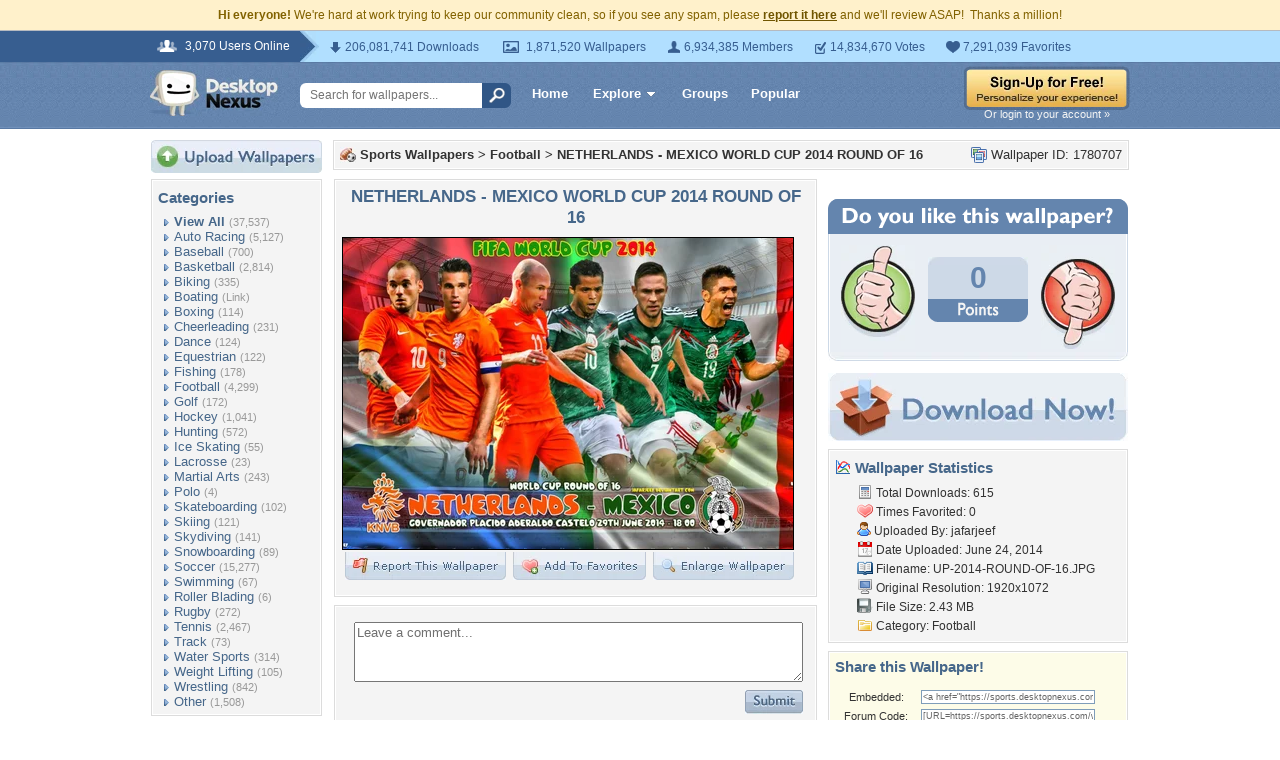

--- FILE ---
content_type: text/html; charset=utf-8
request_url: https://www.google.com/recaptcha/api2/aframe
body_size: 266
content:
<!DOCTYPE HTML><html><head><meta http-equiv="content-type" content="text/html; charset=UTF-8"></head><body><script nonce="iNpsvrXziuQVV4zDMos5vg">/** Anti-fraud and anti-abuse applications only. See google.com/recaptcha */ try{var clients={'sodar':'https://pagead2.googlesyndication.com/pagead/sodar?'};window.addEventListener("message",function(a){try{if(a.source===window.parent){var b=JSON.parse(a.data);var c=clients[b['id']];if(c){var d=document.createElement('img');d.src=c+b['params']+'&rc='+(localStorage.getItem("rc::a")?sessionStorage.getItem("rc::b"):"");window.document.body.appendChild(d);sessionStorage.setItem("rc::e",parseInt(sessionStorage.getItem("rc::e")||0)+1);localStorage.setItem("rc::h",'1769910022772');}}}catch(b){}});window.parent.postMessage("_grecaptcha_ready", "*");}catch(b){}</script></body></html>

--- FILE ---
content_type: application/javascript; charset=UTF-8
request_url: https://sports.desktopnexus.com/cdn-cgi/challenge-platform/h/b/scripts/jsd/d251aa49a8a3/main.js?
body_size: 8416
content:
window._cf_chl_opt={AKGCx8:'b'};~function(m6,Tu,TH,TR,Te,To,Tx,TQ,TI,m1){m6=s,function(n,T,mH,m5,m,E){for(mH={n:232,T:145,m:278,E:274,z:269,G:265,V:209},m5=s,m=n();!![];)try{if(E=parseInt(m5(mH.n))/1+parseInt(m5(mH.T))/2+-parseInt(m5(mH.m))/3+parseInt(m5(mH.E))/4+parseInt(m5(mH.z))/5+parseInt(m5(mH.G))/6+-parseInt(m5(mH.V))/7,T===E)break;else m.push(m.shift())}catch(z){m.push(m.shift())}}(v,503983),Tu=this||self,TH=Tu[m6(149)],TR=function(Ef,EV,Eq,EG,Ez,Em,ET,m7,T,m,E,z){return Ef={n:252,T:166,m:226,E:262},EV={n:178,T:307,m:365,E:293,z:293,G:199,V:309,f:307,W:200,g:272,j:133,d:307,O:243,S:212,F:214,K:328,D:307,y:343,b:133,Y:245,L:243,a:248,P:135,N:249,J:307,M:379,H:297,R:333,e:328,o:185},Eq={n:200,T:205},EG={n:173},Ez={n:162,T:362,m:366,E:247,z:205,G:333,V:305,f:352,W:372,g:297,j:352,d:372,O:331,S:173,F:290,K:239,D:363,y:328,b:173,Y:328,L:299,a:207,P:276,N:299,J:328,M:161,H:360,R:199,e:307,o:247,k:188,B:307,x:202,Q:381,Z:349,I:162,h:227,C:286,c:182,i:194,U:327,A:372,X:139,l:173,r0:144,r1:171,r2:273,r3:247,r4:287,r5:328,r6:328,r7:302,r8:328,r9:275,rr:307,rv:174,rs:328,rn:275,rT:215,rm:188,rE:328,rz:365,rG:358,rq:328,rV:156,rf:366,rW:156,rg:305,rj:306,rd:260,rO:160,rS:135},Em={n:247},ET={n:255,T:333},m7=m6,T={'hWveI':function(G,V){return G==V},'bkKhn':function(G,V){return G(V)},'VCOug':m7(Ef.n),'Anfng':function(G,V){return G+V},'jydMI':function(G,V){return G>V},'pIMwK':m7(Ef.T),'DSEPN':function(G,V){return G<V},'ucRUF':function(G,V){return V|G},'TfpAN':function(G,V){return G<<V},'YHUZR':function(G,V){return G&V},'tUDEw':function(G,V){return G==V},'xfewG':function(G,V){return G>V},'uAjNO':function(G,V){return V!==G},'sogYD':function(G,V){return G<V},'WSAmF':function(G,V){return G-V},'AfLlL':function(G,V){return G<<V},'yVWCJ':function(G,V){return G(V)},'TbtId':function(G,V){return G-V},'SsqIZ':function(G,V){return G==V},'fzHsj':function(G,V){return V===G},'vrgQz':function(G,V){return G==V},'BdwCp':function(G,V){return G(V)},'iTnkU':function(G,V){return G*V},'Llmiz':function(G,V){return V*G},'oFgvV':function(G,V){return G(V)},'JGaYo':function(G,V){return V!=G},'gQSuG':function(G,V){return V&G},'NtgTz':function(G,V){return G(V)},'gcOqg':function(G,V){return V*G},'wtLUM':function(G,V){return G<V},'rEIgw':function(G,V){return G(V)},'EHiBA':function(G,V){return V==G},'eHfmD':function(G,V){return V===G},'MzXKH':function(G,V){return G+V}},m=String[m7(Ef.m)],E={'h':function(G,m8){return m8=m7,T[m8(Em.n)](null,G)?'':E.g(G,6,function(V,m9){return m9=m8,m9(ET.n)[m9(ET.T)](V)})},'g':function(G,V,W,mr,j,O,S,F,K,D,y,Y,L,P,N,J,M,Q,H,R,o,x){if(mr=m7,j={},j[mr(Ez.n)]=T[mr(Ez.T)],j[mr(Ez.m)]=function(B,Q){return B<Q},O=j,T[mr(Ez.E)](null,G))return'';for(F={},K={},D='',y=2,Y=3,L=2,P=[],N=0,J=0,M=0;M<G[mr(Ez.z)];M+=1)if(H=G[mr(Ez.G)](M),Object[mr(Ez.V)][mr(Ez.f)][mr(Ez.W)](F,H)||(F[H]=Y++,K[H]=!0),R=T[mr(Ez.g)](D,H),Object[mr(Ez.V)][mr(Ez.f)][mr(Ez.W)](F,R))D=R;else{if(Object[mr(Ez.V)][mr(Ez.j)][mr(Ez.d)](K,D)){if(T[mr(Ez.O)](256,D[mr(Ez.S)](0))){if(mr(Ez.F)!==T[mr(Ez.K)]){for(S=0;T[mr(Ez.D)](S,L);N<<=1,J==V-1?(J=0,P[mr(Ez.y)](W(N)),N=0):J++,S++);for(o=D[mr(Ez.b)](0),S=0;8>S;N=1&o|N<<1,V-1==J?(J=0,P[mr(Ez.Y)](T[mr(Ez.L)](W,N)),N=0):J++,o>>=1,S++);}else return x=E[mr(Ez.a)],z[mr(Ez.P)](+T[mr(Ez.N)](G,x.t))}else{for(o=1,S=0;T[mr(Ez.D)](S,L);N=o|N<<1.15,T[mr(Ez.E)](J,V-1)?(J=0,P[mr(Ez.J)](W(N)),N=0):J++,o=0,S++);for(o=D[mr(Ez.b)](0),S=0;T[mr(Ez.O)](16,S);N=T[mr(Ez.M)](T[mr(Ez.H)](N,1),T[mr(Ez.R)](o,1)),J==V-1?(J=0,P[mr(Ez.J)](W(N)),N=0):J++,o>>=1,S++);}y--,y==0&&(y=Math[mr(Ez.e)](2,L),L++),delete K[D]}else for(o=F[D],S=0;S<L;N=N<<1.44|1.56&o,T[mr(Ez.o)](J,V-1)?(J=0,P[mr(Ez.y)](T[mr(Ez.N)](W,N)),N=0):J++,o>>=1,S++);D=(y--,T[mr(Ez.k)](0,y)&&(y=Math[mr(Ez.B)](2,L),L++),F[R]=Y++,String(H))}if(''!==D){if(mr(Ez.x)===mr(Ez.Q))Q={},Q[mr(Ez.Z)]=O[mr(Ez.I)],Q[mr(Ez.h)]=Q.r,Q[mr(Ez.C)]=mr(Ez.c),H[mr(Ez.i)][mr(Ez.U)](Q,'*');else{if(Object[mr(Ez.V)][mr(Ez.j)][mr(Ez.A)](K,D)){if(T[mr(Ez.X)](256,D[mr(Ez.l)](0))){if(T[mr(Ez.r0)](mr(Ez.r1),mr(Ez.r1)))return null;else{for(S=0;T[mr(Ez.r2)](S,L);N<<=1,T[mr(Ez.r3)](J,T[mr(Ez.r4)](V,1))?(J=0,P[mr(Ez.r5)](W(N)),N=0):J++,S++);for(o=D[mr(Ez.b)](0),S=0;8>S;N=N<<1.72|o&1,V-1==J?(J=0,P[mr(Ez.r6)](W(N)),N=0):J++,o>>=1,S++);}}else{for(o=1,S=0;S<L;N=T[mr(Ez.r7)](N,1)|o,V-1==J?(J=0,P[mr(Ez.r8)](W(N)),N=0):J++,o=0,S++);for(o=D[mr(Ez.l)](0),S=0;16>S;N=N<<1|T[mr(Ez.R)](o,1),J==V-1?(J=0,P[mr(Ez.Y)](T[mr(Ez.r9)](W,N)),N=0):J++,o>>=1,S++);}y--,y==0&&(y=Math[mr(Ez.rr)](2,L),L++),delete K[D]}else for(o=F[D],S=0;T[mr(Ez.r2)](S,L);N=1.81&o|N<<1,J==T[mr(Ez.rv)](V,1)?(J=0,P[mr(Ez.rs)](T[mr(Ez.rn)](W,N)),N=0):J++,o>>=1,S++);y--,T[mr(Ez.rT)](0,y)&&L++}}for(o=2,S=0;S<L;N=N<<1|o&1,T[mr(Ez.rm)](J,T[mr(Ez.r4)](V,1))?(J=0,P[mr(Ez.rE)](W(N)),N=0):J++,o>>=1,S++);for(;;)if(N<<=1,T[mr(Ez.E)](J,V-1)){if(T[mr(Ez.rz)](mr(Ez.rG),mr(Ez.rG))){P[mr(Ez.rq)](W(N));break}else return z instanceof G[mr(Ez.rV)]&&O[mr(Ez.rf)](0,V[mr(Ez.rW)][mr(Ez.rg)][mr(Ez.rj)][mr(Ez.A)](P)[mr(Ez.rd)](mr(Ez.rO)))}else J++;return P[mr(Ez.rS)]('')},'j':function(G,mv){return mv=m7,T[mv(Eq.n)](null,G)?'':''==G?null:E.i(G[mv(Eq.T)],32768,function(V,ms){return ms=mv,G[ms(EG.n)](V)})},'i':function(G,V,W,mn,j,O,S,F,K,D,y,Y,L,P,N,J,H,M){for(mn=m7,j=[],O=4,S=4,F=3,K=[],Y=T[mn(EV.n)](W,0),L=V,P=1,D=0;3>D;j[D]=D,D+=1);for(N=0,J=Math[mn(EV.T)](2,2),y=1;J!=y;)if(T[mn(EV.m)](mn(EV.E),mn(EV.z)))M=T[mn(EV.G)](Y,L),L>>=1,L==0&&(L=V,Y=T[mn(EV.n)](W,P++)),N|=T[mn(EV.V)](0<M?1:0,y),y<<=1;else return'i';switch(N){case 0:for(N=0,J=Math[mn(EV.f)](2,8),y=1;y!=J;M=Y&L,L>>=1,T[mn(EV.W)](0,L)&&(L=V,Y=W(P++)),N|=T[mn(EV.g)](0<M?1:0,y),y<<=1);H=T[mn(EV.j)](m,N);break;case 1:for(N=0,J=Math[mn(EV.d)](2,16),y=1;T[mn(EV.O)](y,J);M=T[mn(EV.S)](Y,L),L>>=1,L==0&&(L=V,Y=W(P++)),N|=y*(0<M?1:0),y<<=1);H=T[mn(EV.F)](m,N);break;case 2:return''}for(D=j[3]=H,K[mn(EV.K)](H);;){if(P>G)return'';for(N=0,J=Math[mn(EV.D)](2,F),y=1;y!=J;M=L&Y,L>>=1,0==L&&(L=V,Y=W(P++)),N|=T[mn(EV.y)](0<M?1:0,y),y<<=1);switch(H=N){case 0:for(N=0,J=Math[mn(EV.D)](2,8),y=1;J!=y;M=Y&L,L>>=1,L==0&&(L=V,Y=T[mn(EV.b)](W,P++)),N|=(T[mn(EV.Y)](0,M)?1:0)*y,y<<=1);j[S++]=T[mn(EV.j)](m,N),H=S-1,O--;break;case 1:for(N=0,J=Math[mn(EV.T)](2,16),y=1;T[mn(EV.L)](y,J);M=L&Y,L>>=1,0==L&&(L=V,Y=W(P++)),N|=(0<M?1:0)*y,y<<=1);j[S++]=T[mn(EV.a)](m,N),H=S-1,O--;break;case 2:return K[mn(EV.P)]('')}if(T[mn(EV.N)](0,O)&&(O=Math[mn(EV.J)](2,F),F++),j[H])H=j[H];else if(T[mn(EV.M)](H,S))H=T[mn(EV.H)](D,D[mn(EV.R)](0));else return null;K[mn(EV.e)](H),j[S++]=T[mn(EV.o)](D,H[mn(EV.R)](0)),O--,D=H,0==O&&(O=Math[mn(EV.d)](2,F),F++)}}},z={},z[m7(Ef.E)]=E.h,z}(),Te={},Te[m6(367)]='o',Te[m6(277)]='s',Te[m6(143)]='u',Te[m6(164)]='z',Te[m6(371)]='n',Te[m6(236)]='I',Te[m6(193)]='b',To=Te,Tu[m6(234)]=function(T,E,z,G,EM,EJ,EN,mG,V,g,j,O,S,F,K){if(EM={n:281,T:373,m:147,E:374,z:313,G:259,V:270,f:240,W:270,g:240,j:268,d:146,O:205,S:256,F:225,K:253,D:229,y:153},EJ={n:338,T:205,m:177},EN={n:305,T:352,m:372,E:328},mG=m6,V={'KANnC':function(D,Y){return D===Y},'gjAWb':function(D,y){return D(y)},'XGpxc':function(D,y){return D(y)},'cQJaE':function(D,Y){return Y===D},'VZFXP':function(D,y,Y){return D(y,Y)}},V[mG(EM.n)](null,E)||void 0===E)return G;for(g=V[mG(EM.T)](Tw,E),T[mG(EM.m)][mG(EM.E)]&&(g=g[mG(EM.z)](T[mG(EM.m)][mG(EM.E)](E))),g=T[mG(EM.G)][mG(EM.V)]&&T[mG(EM.f)]?T[mG(EM.G)][mG(EM.W)](new T[(mG(EM.g))](g)):function(D,mq,y){for(mq=mG,D[mq(EJ.n)](),y=0;y<D[mq(EJ.T)];D[y+1]===D[y]?D[mq(EJ.m)](y+1,1):y+=1);return D}(g),j='nAsAaAb'.split('A'),j=j[mG(EM.j)][mG(EM.d)](j),O=0;O<g[mG(EM.O)];S=g[O],F=TB(T,E,S),V[mG(EM.S)](j,F)?(K=V[mG(EM.n)]('s',F)&&!T[mG(EM.F)](E[S]),V[mG(EM.K)](mG(EM.D),z+S)?W(z+S,F):K||W(z+S,E[S])):V[mG(EM.y)](W,z+S,F),O++);return G;function W(D,y,mz){mz=s,Object[mz(EN.n)][mz(EN.T)][mz(EN.m)](G,y)||(G[y]=[]),G[y][mz(EN.E)](D)}},Tx=m6(213)[m6(208)](';'),TQ=Tx[m6(268)][m6(146)](Tx),Tu[m6(136)]=function(T,m,Eo,Ee,mV,E,z,G,V,W,g){for(Eo={n:377,T:312,m:322,E:158,z:205,G:322,V:205,f:260,W:328,g:377,j:261},Ee={n:377},mV=m6,E={},E[mV(Eo.n)]=function(j,O){return j+O},E[mV(Eo.T)]=function(j,O){return j<O},E[mV(Eo.m)]=function(j,O){return O===j},z=E,G=Object[mV(Eo.E)](m),V=0;z[mV(Eo.T)](V,G[mV(Eo.z)]);V++)if(W=G[V],z[mV(Eo.G)]('f',W)&&(W='N'),T[W]){for(g=0;g<m[G[V]][mV(Eo.V)];-1===T[W][mV(Eo.f)](m[G[V]][g])&&(TQ(m[G[V]][g])||T[W][mV(Eo.W)](z[mV(Eo.g)]('o.',m[G[V]][g]))),g++);}else T[W]=m[G[V]][mV(Eo.j)](function(j,mf){return mf=mV,z[mf(Ee.n)]('o.',j)})},TI=null,m1=m0(),m3();function s(r,n,T,m){return r=r-133,T=v(),m=T[r],m}function TA(z6,mF,n){return z6={n:207,T:276},mF=m6,n=Tu[mF(z6.n)],Math[mF(z6.T)](+atob(n.t))}function m3(ze,zR,zu,mL,n,T,zP,V,m,E,z){if(ze={n:308,T:233,m:300,E:184,z:207,G:301,V:348,f:364,W:231,g:210,j:187,d:310,O:257,S:294,F:231,K:231},zR={n:201,T:233,m:336,E:187,z:184,G:231,V:347,f:328,W:148,g:173,j:157,d:311},zu={n:376,T:219,m:301,E:280,z:291,G:351,V:222,f:205},mL=m6,n={'MLEwv':function(G){return G()},'cfzBe':function(G,V){return G==V},'oBWii':mL(ze.n),'LwPOB':function(G,V){return G!==V},'trsPj':function(G,V){return G<V},'Gdfps':function(G,V){return G(V)},'MUkzd':function(G,V){return G>V},'Mjpvh':function(G,V){return G<<V},'KqRfe':mL(ze.T),'gPchV':function(G,V){return V!==G},'IRDiY':function(G,V){return V!==G},'INHGV':mL(ze.m),'hsiTs':function(G,V){return V!==G},'Zraaw':mL(ze.E)},T=Tu[mL(ze.z)],!T)return;if(!n[mL(ze.G)](TX)){if(n[mL(ze.V)](n[mL(ze.f)],mL(ze.m)))zP={n:301,T:187,m:184,E:231,z:301},V=G[mL(ze.W)]||function(){},V[mL(ze.W)]=function(ma){ma=mL,n[ma(zP.n)](V),V[ma(zP.T)]!==ma(zP.m)&&(S[ma(zP.E)]=V,n[ma(zP.z)](F))};else return}(m=![],E=function(zN,mN,V,zJ){if(zN={n:246},mN=mL,V={'NiVOw':function(f,W,mP){return mP=s,n[mP(zN.n)](f,W)}},!m){if(n[mN(zu.n)]!==n[mN(zu.n)])m(mN(zu.T),E.e);else{if(m=!![],!n[mN(zu.m)](TX))return n[mN(zu.E)](mN(zu.z),mN(zu.G))?void 0:(zJ={n:173},null==G?'':V[mN(zu.V)]('',V)?null:f.i(W[mN(zu.f)],32768,function(O,mJ){return mJ=mN,j[mJ(zJ.n)](O)}));Th(function(g){m4(T,g)})}}},n[mL(ze.g)](TH[mL(ze.j)],n[mL(ze.d)]))?E():Tu[mL(ze.O)]?TH[mL(ze.O)](mL(ze.S),E):(z=TH[mL(ze.F)]||function(){},TH[mL(ze.K)]=function(mM){if(mM=mL,n[mM(zR.n)]===mM(zR.T))z(),n[mM(zR.m)](TH[mM(zR.E)],mM(zR.z))&&(TH[mM(zR.G)]=z,E());else{for(k=0;n[mM(zR.V)](B,x);Z<<=1,h-1==I?(C=0,c[mM(zR.f)](n[mM(zR.W)](i,U)),A=0):X++,Q++);for(l=r0[mM(zR.g)](0),r1=0;n[mM(zR.j)](8,r2);r4=n[mM(zR.d)](r5,1)|1&r6,r8-1==r7?(r9=0,rr[mM(zR.f)](n[mM(zR.W)](rv,rs)),rn=0):rT++,rm>>=1,r3++);}})}function TZ(EB,mW,m,E,z,G,V,f,W,g){m=(EB={n:303,T:330,m:332,E:208,z:324,G:271,V:155,f:175,W:237,g:197,j:304,d:186,O:315,S:152,F:192,K:350,D:304,y:329},mW=m6,{'cSCHo':mW(EB.n),'VnyFc':function(j,d,O,S,F){return j(d,O,S,F)},'wpMGi':mW(EB.T)});try{for(E=mW(EB.m)[mW(EB.E)]('|'),z=0;!![];){switch(E[z++]){case'0':V=pRIb1(G,f[mW(EB.z)],'d.',V);continue;case'1':V=pRIb1(G,G[mW(EB.G)]||G[mW(EB.V)],'n.',V);continue;case'2':G=f[mW(EB.f)];continue;case'3':V={};continue;case'4':f=TH[mW(EB.W)](m[mW(EB.g)]);continue;case'5':TH[mW(EB.j)][mW(EB.d)](f);continue;case'6':f[mW(EB.O)]='-1';continue;case'7':V=m[mW(EB.S)](pRIb1,G,G,'',V);continue;case'8':f[mW(EB.F)]=m[mW(EB.K)];continue;case'9':TH[mW(EB.D)][mW(EB.y)](f);continue;case'10':return W={},W.r=V,W.e=null,W}break}}catch(j){return g={},g.r={},g.e=j,g}}function TC(EX,md,n,T,m){if(EX={n:203,T:207,m:282,E:196,z:335,G:354,V:168,f:241,W:316,g:371,j:321},md=m6,n={'aBZpL':function(E,z){return E===z},'gpjYn':function(E,z){return E(z)},'IGjtQ':function(E,z){return z!==E},'Slyti':md(EX.n),'EFqwU':function(E,z){return E!==z},'RpgRI':function(E,z){return E<z}},T=Tu[md(EX.T)],!T){if(n[md(EX.m)](n[md(EX.E)],md(EX.z)))return null;else n[md(EX.G)](typeof z,md(EX.V))&&n[md(EX.f)](W,g),f()}return m=T.i,n[md(EX.W)](typeof m,md(EX.g))||n[md(EX.j)](m,30)?null:m}function Tk(T,m,Ej,mT,E,z){return Ej={n:292,T:285,m:326,E:160,z:156,G:156,V:305,f:306,W:372,g:260},mT=m6,E={},E[mT(Ej.n)]=function(G,V){return G instanceof V},E[mT(Ej.T)]=function(G,V){return G<V},E[mT(Ej.m)]=mT(Ej.E),z=E,z[mT(Ej.n)](m,T[mT(Ej.z)])&&z[mT(Ej.T)](0,T[mT(Ej.G)][mT(Ej.V)][mT(Ej.f)][mT(Ej.W)](m)[mT(Ej.g)](z[mT(Ej.m)]))}function Tc(){return TC()!==null}function m4(E,z,zB,mu,G,V,j,d,O,S,f,W){if(zB={n:334,T:170,m:318,E:230,z:242,G:361,V:252,f:344,W:189,g:198,j:183,d:318,O:182,S:314,F:208,K:371,D:207,y:349,b:227,Y:286,L:182,a:194,P:327,N:344,J:189,M:189,H:257,R:294,e:254,o:180,k:194,B:327},mu=m6,G={},G[mu(zB.n)]=mu(zB.T),G[mu(zB.m)]=function(g,j){return j===g},G[mu(zB.E)]=mu(zB.z),G[mu(zB.G)]=mu(zB.V),G[mu(zB.f)]=function(g,j){return j!==g},G[mu(zB.W)]=mu(zB.g),V=G,!E[mu(zB.j)])return;if(V[mu(zB.d)](z,mu(zB.O))){if(mu(zB.S)===V[mu(zB.E)]){for(j=V[mu(zB.n)][mu(zB.F)]('|'),d=0;!![];){switch(j[d++]){case'0':if(typeof O!==mu(zB.K)||O<30)return null;continue;case'1':O=S.i;continue;case'2':S=f[mu(zB.D)];continue;case'3':if(!S)return null;continue;case'4':return O}break}}else f={},f[mu(zB.y)]=V[mu(zB.G)],f[mu(zB.b)]=E.r,f[mu(zB.Y)]=mu(zB.L),Tu[mu(zB.a)][mu(zB.P)](f,'*')}else V[mu(zB.N)](V[mu(zB.J)],V[mu(zB.M)])?W[mu(zB.H)](mu(zB.R),E):(W={},W[mu(zB.y)]=mu(zB.V),W[mu(zB.b)]=E.r,W[mu(zB.Y)]=mu(zB.e),W[mu(zB.o)]=z,Tu[mu(zB.k)][mu(zB.B)](W,'*'))}function Th(n,Eh,EI,mg,T,m){Eh={n:168,T:380,m:204,E:219},EI={n:235,T:258,m:340},mg=m6,T={'LJncg':mg(Eh.n),'vKooN':function(E,z){return E(z)},'vVFzr':function(E){return E()},'NyfcZ':function(E){return E()},'AAalE':function(E,z,G){return E(z,G)}},m=T[mg(Eh.T)](TZ),T[mg(Eh.m)](Tl,m.r,function(E,mj){mj=mg,typeof n===T[mj(EI.n)]&&T[mj(EI.T)](n,E),T[mj(EI.m)](Ti)}),m.e&&m2(mg(Eh.E),m.e)}function Tw(n,Eb,mE,T){for(Eb={n:313,T:158,m:346},mE=m6,T=[];n!==null;T=T[mE(Eb.n)](Object[mE(Eb.T)](n)),n=Object[mE(Eb.m)](n));return T}function m2(z,G,zO,mY,V,f,W,g,j,d,O,S,F,K){if(zO={n:250,T:267,m:345,E:179,z:369,G:368,V:207,f:250,W:267,g:223,j:206,d:221,O:337,S:345,F:172,K:134,D:137,y:279,b:176,Y:284,L:206,a:284,P:323,N:323,J:181,M:165,H:206,R:288,e:296,o:141,k:150,B:349,x:167,Q:220,Z:262},mY=m6,V={},V[mY(zO.n)]=function(D,b){return D+b},V[mY(zO.T)]=function(D,b){return D+b},V[mY(zO.m)]=mY(zO.E),f=V,!TU(0))return![];g=(W={},W[mY(zO.z)]=z,W[mY(zO.G)]=G,W);try{j=Tu[mY(zO.V)],d=f[mY(zO.n)](f[mY(zO.f)](f[mY(zO.W)](mY(zO.g)+Tu[mY(zO.j)][mY(zO.d)],mY(zO.O)),j.r),f[mY(zO.S)]),O=new Tu[(mY(zO.F))](),O[mY(zO.K)](mY(zO.D),d),O[mY(zO.y)]=2500,O[mY(zO.b)]=function(){},S={},S[mY(zO.Y)]=Tu[mY(zO.L)][mY(zO.a)],S[mY(zO.P)]=Tu[mY(zO.j)][mY(zO.N)],S[mY(zO.J)]=Tu[mY(zO.j)][mY(zO.J)],S[mY(zO.M)]=Tu[mY(zO.H)][mY(zO.R)],S[mY(zO.e)]=m1,F=S,K={},K[mY(zO.o)]=g,K[mY(zO.k)]=F,K[mY(zO.B)]=mY(zO.x),O[mY(zO.Q)](TR[mY(zO.Z)](K))}catch(D){}}function v(zw){return zw='TbtId,contentWindow,ontimeout,splice,BdwCp,/invisible/jsd,detail,LRmiB4,success,api,loading,MzXKH,removeChild,readyState,tUDEw,UaHTW,oyGVS,WhjOn,style,boolean,parent,SLdys,Slyti,cSCHo,EpAYT,YHUZR,vrgQz,KqRfe,SlvYf,JBOQH,AAalE,length,_cf_chl_opt,__CF$cv$params,split,8541253JZybvl,hsiTs,QYtuR,gQSuG,_cf_chl_opt;JJgc4;PJAn2;kJOnV9;IWJi4;OHeaY1;DqMg0;FKmRv9;LpvFx1;cAdz2;PqBHf2;nFZCC5;ddwW5;pRIb1;rxvNi8;RrrrA2;erHi9,NtgTz,SsqIZ,kCYZN,status,xhr-error,error on cf_chl_props,send,AKGCx8,NiVOw,/cdn-cgi/challenge-platform/h/,YpLNQ,isNaN,fromCharCode,sid,log,d.cookie,zWkwZ,onreadystatechange,548183bYkaVh,crFrz,pRIb1,LJncg,bigint,createElement,location,pIMwK,Set,gpjYn,mbUfl,JGaYo,GThVM,wtLUM,cfzBe,hWveI,rEIgw,EHiBA,UmDTa,catch,cloudflare-invisible,cQJaE,error,17c$be6m-jnOtavZTAVoY4KwNIMQq0SFrB9X3kHdfyDGWipz2PLsRuhE+xC5lUJ8g,XGpxc,addEventListener,vKooN,Array,indexOf,map,VtIlrCYecU,zDyEc,DwKLz,1852932jKQSaP,opSfg,KWnzF,includes,1328695nFCjFN,from,clientInformation,Llmiz,sogYD,1140852EmwVPc,yVWCJ,floor,string,192120gPrVFB,timeout,LwPOB,KANnC,IGjtQ,foFax,CnwA5,CMPHo,event,WSAmF,aUjz8,JeXWy,JYHhM,fPkkF,KTssF,pGEXk,DOMContentLoaded,uKjHY,JBxy9,Anfng,xjPOE,bkKhn,JjhAQ,MLEwv,AfLlL,iframe,body,prototype,toString,pow,kHpcD,iTnkU,Zraaw,Mjpvh,XNPud,concat,BilJm,tabIndex,EFqwU,random,ibWzd,stringify,JuXVL,RpgRI,wnDPx,SSTpq3,contentDocument,isArray,QtQwa,postMessage,push,appendChild,display: none,jydMI,4|8|6|9|2|3|7|1|0|5|10,charAt,LpURi,cKxUS,gPchV,/b/ov1/0.7161137471929568:1769908943:5oYvK9t816d_N_kroK5GziLt2bMJpvz13yEaaslZ-Is/,sort,aenAf,vVFzr,jOoRu,FhTHm,gcOqg,OIiJR,RweCZ,getPrototypeOf,trsPj,IRDiY,source,wpMGi,CoDrG,hasOwnProperty,now,aBZpL,href,onload,randomUUID,IqciH,onerror,TfpAN,kGwHp,VCOug,DSEPN,INHGV,fzHsj,FOMyJ,object,TYlZ6,AdeF3,Cnigb,number,call,gjAWb,getOwnPropertyNames,BYNBs,oBWii,PCMqw,gMpuI,eHfmD,NyfcZ,uYWcm,oFgvV,open,join,rxvNi8,POST,TkRfG,xfewG,/jsd/oneshot/d251aa49a8a3/0.7161137471929568:1769908943:5oYvK9t816d_N_kroK5GziLt2bMJpvz13yEaaslZ-Is/,errorInfoObject,BUvgO,undefined,uAjNO,760490ZXqJwy,bind,Object,Gdfps,document,chctx,http-code:,VnyFc,VZFXP,ajTBN,navigator,Function,MUkzd,keys,CGGsz,[native code],ucRUF,xGRTf,pueNw,symbol,pkLOA2,oPdaO,jsd,function,xacWv,2|3|1|0|4,Onqrr,XMLHttpRequest,charCodeAt'.split(','),v=function(){return zw},v()}function TB(n,T,m,Ep,mm,E,z,G){E=(Ep={n:295,T:190,m:263,E:211,z:195,G:320,V:367,f:168,W:251,g:259,j:325,d:259,O:216,S:211,F:138},mm=m6,{'uKjHY':function(V,W){return W!==V},'QYtuR':function(V,W){return V==W},'SLdys':function(V,W){return V===W},'JuXVL':function(V,W){return W==V},'kCYZN':function(V,W){return V===W},'TkRfG':function(V,W,g){return V(W,g)}});try{z=T[m]}catch(V){return E[mm(Ep.n)](mm(Ep.T),mm(Ep.m))?'i':void 0}if(E[mm(Ep.E)](null,z))return E[mm(Ep.z)](void 0,z)?'u':'x';if(E[mm(Ep.G)](mm(Ep.V),typeof z))try{if(E[mm(Ep.G)](mm(Ep.f),typeof z[mm(Ep.W)]))return z[mm(Ep.W)](function(){}),'p'}catch(g){}return n[mm(Ep.g)][mm(Ep.j)](z)?'a':E[mm(Ep.z)](z,n[mm(Ep.d)])?'D':E[mm(Ep.O)](!0,z)?'T':z===!1?'F':(G=typeof z,E[mm(Ep.S)](mm(Ep.f),G)?E[mm(Ep.F)](Tk,n,z)?'N':'f':To[G]||'?')}function Ti(z4,mO,n,T){if(z4={n:342,T:375,m:264},mO=m6,n={'FhTHm':function(m){return m()},'BYNBs':function(m,E){return m(E)},'DwKLz':function(m,E,z){return m(E,z)}},T=n[mO(z4.n)](TC),null===T)return;TI=(TI&&n[mO(z4.T)](clearTimeout,TI),n[mO(z4.m)](setTimeout,function(){Th()},1e3*T))}function TX(zr,mK,T,m,E,z,G){return zr={n:283,T:142,m:163,E:276,z:353,G:142,V:163},mK=m6,T={},T[mK(zr.n)]=function(V,f){return V/f},T[mK(zr.T)]=function(V,f){return V>f},T[mK(zr.m)]=function(V,f){return V-f},m=T,E=3600,z=TA(),G=Math[mK(zr.E)](m[mK(zr.n)](Date[mK(zr.z)](),1e3)),m[mK(zr.G)](m[mK(zr.V)](G,z),E)?![]:!![]}function TU(n,z5,mS){return z5={n:317},mS=m6,Math[mS(z5.n)]()<n}function m0(zW,mt){return zW={n:357,T:357},mt=m6,crypto&&crypto[mt(zW.n)]?crypto[mt(zW.T)]():''}function Tl(n,T,zf,zV,zq,zG,mD,m,E,z,G){zf={n:159,T:378,m:151,E:140,z:207,G:228,V:206,f:172,W:134,g:137,j:370,d:223,O:206,S:221,F:169,K:183,D:279,y:176,b:356,Y:359,L:238,a:238,P:355,N:238,J:355,M:183,H:220,R:262,e:319},zV={n:218},zq={n:298,T:217,m:289,E:266,z:341,G:224,V:339,f:182,W:191,g:244,j:154},zG={n:279},mD=m6,m={'xjPOE':function(V,f){return V>=f},'JeXWy':function(V,f){return V<f},'opSfg':function(V,f){return V!==f},'jOoRu':mD(zf.n),'YpLNQ':mD(zf.T),'aenAf':function(V,f){return V(f)},'WhjOn':function(V,f){return V(f)},'GThVM':function(V,f){return V+f},'ajTBN':mD(zf.m),'Cnigb':function(V,f){return V+f},'xacWv':mD(zf.E)},E=Tu[mD(zf.z)],console[mD(zf.G)](Tu[mD(zf.V)]),z=new Tu[(mD(zf.f))](),z[mD(zf.W)](mD(zf.g),m[mD(zf.j)](mD(zf.d),Tu[mD(zf.O)][mD(zf.S)])+m[mD(zf.F)]+E.r),E[mD(zf.K)]&&(z[mD(zf.D)]=5e3,z[mD(zf.y)]=function(my){my=mD,T(my(zG.n))}),z[mD(zf.b)]=function(mp){if(mp=mD,m[mp(zq.n)](z[mp(zq.T)],200)&&m[mp(zq.m)](z[mp(zq.T)],300)){if(m[mp(zq.E)](m[mp(zq.z)],m[mp(zq.G)]))m[mp(zq.V)](T,mp(zq.f));else return}else m[mp(zq.W)](T,m[mp(zq.g)](m[mp(zq.j)],z[mp(zq.T)]))},z[mD(zf.Y)]=function(mb){mb=mD,T(mb(zV.n))},G={'t':TA(),'lhr':TH[mD(zf.L)]&&TH[mD(zf.a)][mD(zf.P)]?TH[mD(zf.N)][mD(zf.J)]:'','api':E[mD(zf.M)]?!![]:![],'c':Tc(),'payload':n},z[mD(zf.H)](TR[mD(zf.R)](JSON[mD(zf.e)](G)))}}()